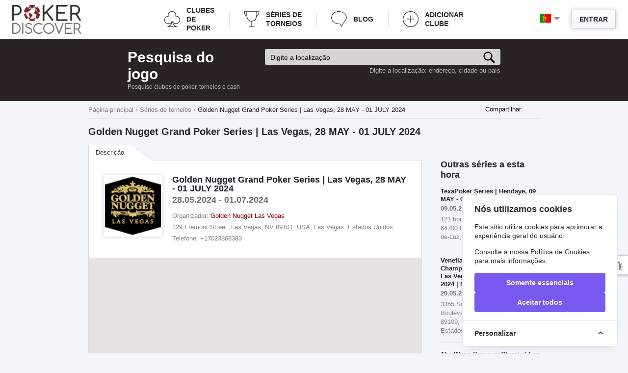

--- FILE ---
content_type: text/html; charset=utf-8
request_url: https://pt.pokerdiscover.com/series/golden-nugget-grand-poker-series-las-vegas-28-may-01-july-2024
body_size: 17441
content:
<!doctype html>
<!--[if IE 8 ]>
<html class="ie8" lang="en-US"><![endif]-->
<!--[if IE 9 ]>
<html class="ie9" lang="en-US"><![endif]-->
<!--[if (gt IE 9)|!(IE)]><!-->
<html lang="en-US"><!--<![endif]-->
<head>
    <meta charset="UTF-8">
    <meta name="google-site-verification" content="Ua_zdEH4XiXfBLFNX3DAedrYTdYwENrmk2_EErU7-p4"/>
    <meta name='yandex-verification' content='68f8183f4a3eb435'/>
    <title>Golden Nugget Grand Poker Series | Las Vegas, 28 MAY - 01 JULY 2024
</title>
    <meta name="Description" content="Série de torneios de poker Golden Nugget Grand Poker Series | Las Vegas, 28 MAY - 01 JULY 2024 129 Fremont Street, Las Vegas, NV 89101, USA 
">
    <meta property="og:title" content="Golden Nugget Grand Poker Series | Las Vegas, 28 MAY - 01 JULY 2024
">
    <meta property="og:description" content="Série de torneios de poker Golden Nugget Grand Poker Series | Las Vegas, 28 MAY - 01 JULY 2024 129 Fremont Street, Las Vegas, NV 89101, USA 
">
    <meta property="og:image" content="https://pt.pokerdiscover.com/images/image_share.png">
    <meta property="og:image:type" content="image/png">
    <meta property="og:image:width" content="1280">
    <meta property="og:image:height" content="852">
    <meta property="og:type" content="website">
    <meta property="og:url" content="https://pt.pokerdiscover.com/series/golden-nugget-grand-poker-series-las-vegas-28-may-01-july-2024">
            
        <link rel="alternate" hreflang="en" href="https://en.pokerdiscover.com/series/golden-nugget-grand-poker-series-las-vegas-28-may-01-july-2024" />
                    
        <link rel="alternate" hreflang="ru" href="https://ru.pokerdiscover.com/series/golden-nugget-grand-poker-series-las-vegas-28-may-01-july-2024" />
                    
        <link rel="alternate" hreflang="uk-ua" href="https://ua.pokerdiscover.com/series/golden-nugget-grand-poker-series-las-vegas-28-may-01-july-2024" />
                    
        <link rel="alternate" hreflang="it" href="https://it.pokerdiscover.com/series/golden-nugget-grand-poker-series-las-vegas-28-may-01-july-2024" />
                                
        <link rel="alternate" hreflang="fr" href="https://fr.pokerdiscover.com/series/golden-nugget-grand-poker-series-las-vegas-28-may-01-july-2024" />
            
    <link rel="shortcut icon" href="/images/favicon.ico" type="image/x-icon"/>
    <link rel="apple-touch-icon" href="/images/fav-iphone.png"/>

    <link rel="stylesheet" type="text/css" href="/css/style.css" media="all">
    <link rel="stylesheet" href="/js/plugins/range/jquery.nouislider.css">

    <link rel="stylesheet" type="text/css" href="/css/custom.css" media="all">
    <link rel="stylesheet" type="text/css" href="/css/print.css" media="print">

<script type="text/javascript">
    var translate = {
        poker_clubs_in: "Clubes de poker",
        field_required: "O campo obrigat\u00f3rio.",
        min_length_2: "O comprimento m\u00ednimo deste campo \u00e9 de 2 s\u00edmbolos.",
        min_length_5: "O comprimento m\u00ednimo deste campo \u00e9 de 5 s\u00edmbolos.",
        wrong_email_format: "E-mail inv\u00e1lido",
        club_updated: "Informa\u00e7\u00e3o sobre o clube atualizada com sucesso",
        delete_msg_confirm: "Eliminar esta mensagem?",
        delete_sel_msg_confirm: "Eliminar as mensagens selecionadas?",
        msg_del_success: "Mensagem eliminada com sucesso",
        msg_del_error: "Erro ao eliminar a mensagem",
        msgs_del_success: "Mensagens eliminadas com sucesso",
        msgs_del_error: "Erro ao eliminar mensagens",
        reviews_count: " coment\u00e1rio",
        min_5_symbols: "A mensagem deve conter no m\u00ednimo 5 s\u00edmbolos",
        select_position_from_list: "{{NO TRANSLATION}}"
    };
</script>

<!-- Google map -->
    <script type="text/javascript"
            src="https://maps.googleapis.com/maps/api/js?key=AIzaSyAgPNXtyZOeK6neJLjL6g0K5O_083Prews&v=3&libraries=places&language=en&types=(cities)"></script>
    <!--[if lt IE 9]>
    <script src="https://html5shim.googlecode.com/svn/trunk/html5.js"></script>
    <![endif]-->

    <script type="text/javascript" src="//s7.addthis.com/js/300/addthis_widget.js#pubid=ra-586fa2dd2f0bb75e"
            async="async"></script>

    <!-- Cookie Consent --><script src="https://pt.pokerdiscover.com/cookie-consent/script?id=93c8696da178b3dfa6b7d19198036674" defer></script></head>
<body class="mobile_map " itemscope itemtype="https://schema.org/WebPage">

<div class="popup" id="win-login">
    <div class="box" id="sign">
        <span class="close"></span>
        <span class="h2">Acesso a PokerDiscover</span>
        <form class="form_sign poker_form" id="form-login">
            <p><input type="text" name="email" placeholder="E-mail" class="form-control"></p>
            <p><input type="password" name="password" placeholder="Palavra-passe" class="form-control"></p>
            <p class="box_middle"><input type="checkbox" id="remember" name="remember">
                <label for="remember"> Mantenha-me conectado</label>
            </p>
            <span id="error-login">&nbsp;</span>
            <p class="text_center">
                <a href="javascript:void(0);" class="button secondary" id="btn-login">
                    <span>Entrar</span>
                    <span class="bg"></span>
                </a>
                <br>
                <span class="forgot_link">
                  <a rel="nofollow" href="/user/register">Cadastro</a>
                | <a rel="nofollow" href="/user/forgot-password">Esqueceu-se da sua palavra-passe?</a></span>
            </p>
            <div class="h2_wrapper">
                <span class="h2">Ou entre usando</span>
            </div>
                            <div class="socials">
                    <a href="" class="fb" rel="nofollow">Facebook</a>
                    <a href="https://accounts.google.com/o/oauth2/auth?client_id=540680337112-g9cnj2dbltaf1q2bgjb76uc1jfrlg1u7.apps.googleusercontent.com&redirect_uri=https://pt.pokerdiscover.com/user/googlelogin&response_type=code&scope=https://www.googleapis.com/auth/userinfo.email https://www.googleapis.com/auth/userinfo.profile" class="google" rel="nofollow">Google</a>
                    <a href="https://oauth.vk.com/authorize?client_id=4243530&redirect_uri=https://pt.pokerdiscover.com/user/vklogin&scope=7&display=page" class="vk" rel="nofollow">VKontakte</a>
                </div>
                    </form>
    </div>
</div>

    
<div id="wrapper">
    <div class="svgstore">
    <noindex>
        <svg xmlns="http://www.w3.org/2000/svg">
            <symbol id="icon-add-club" viewBox="0 0 141.7 141.7">
                <path d="m101.2 72.4h-60.2c-1.5 0-2.5-1-2.5-2.5s1-2.5 2.5-2.5h59.7c1.5 0 2.5 1 2.5 2.5 0.1 1.5-1 2.5-2 2.5zm-30.3 30.4c-1.5 0-2.5-1-2.5-2.5v-59.8c0-1.5 1-2.5 2.5-2.5s2.5 1 2.5 2.5v59.7c0 1.5-1 2.6-2.5 2.6zm0 38.9c-39.5 0-70.9-32.4-70.9-70.8 0-39.5 32.4-70.9 70.9-70.9s70.9 32.4 70.9 70.9-31.5 70.8-70.9 70.8zm0-137.7c-37 0-66.3 29.9-66.3 66.4s29.9 66.3 66.3 66.3 66.3-29.4 66.3-66.3-29.4-66.4-66.3-66.4z"/>
            </symbol>
            <symbol id="icon-poker-clubs" viewBox="0 0 141.7 141.7">
                <path d="m141.7 76.7c0-19.4-16-35.4-35.9-35.9 0-1.5 0.5-3.4 0.5-4.9 0-19.9-16.5-35.9-36.9-35.9s-36.9 16-36.9 35.9c0 2.4 0 4.9 0.5 6.8-18.4 1.9-33 18-33 35.9 0 19.9 16.5 35.9 36.9 35.9 11.2 0 21.8-4.9 28.6-13.1-2.9 13.1-11.6 29.6-35.9 35.9l-1 0.5 0.5 3.4h84l0.5-3.9h-1c-1-0.5-26.7-6.8-34.9-35.9 6.8 7.3 17 11.6 27.2 11.6 20.3-0.4 36.8-16.4 36.8-36.3zm-70.3 15.5c3.4 26.7 19.9 39.3 30.1 45.1h-59.3c23.8-11.6 28.2-33.4 29.2-45.1v-1.5l-3.9-1-0.5 1c-5.3 11.6-17 19.4-30.1 19.4-18 0-32.5-14.1-32.5-31.5 0-17 13.6-31.1 31.1-31.5h2.9l-0.5-2.9c-1-2.4-1.5-5.3-1.5-8.3 0-17.5 14.6-31.5 32.5-31.5s32.5 14.1 32.5 31.5c0 2.4-0.5 4.4-1 6.8l-0.5 2.9h2.9 1.5c18 0 32.5 14.1 32.5 31.5s-14.6 31.5-32.5 31.5c-12.6 0-23.8-6.8-29.1-17.5l-0.5-1-3.4 1 0.1 1.1z"/>
            </symbol>
            <symbol id="icon-cup" viewBox="0 0 141.7 141.7">
                <path stroke-miterlimit="10" stroke-width="5" d="m71.2 139.9v-50s-55.4 4-43.6-88.1m86.6 41.6s20.3 4.5 22.8-42.1h-131.7c-2.4 36.6 21.3 42.1 21.3 42.1m88.6-41.6c-1.5 15.8 11.4 84.6-44.1 88.1m-24.7 50h48.6" fill="none"/>
            </symbol>
            <symbol id="icon-blog" viewBox="0 0 141.7 141.7">
                <path fill="none" stroke-width="5" stroke-miterlimit="10" d="M118.4,93.8 c0,0,43.1-35,2.4-71.4C81-14,26.4,6.1,12,28.6S0.5,83.7,25.4,100c26.8,17.7,51.3,12.9,52.7,12.9c1.9,0,14.4,24,14.4,24L118.4,93.8z"/>
            </symbol>
            <symbol id="icon-arrow-top" viewBox="-3 23.5 100.5 49.8">
                <g>
                    <polygon points="-1.4,68.8 47.3,24.9 96.1,68.8 93.4,71.8 47.3,30.3 1.3,71.8"/>
                    <path d="M47.3,26.3l47.3,42.6l-1.3,1.5L47.3,29l-46,41.4L0,68.9L47.3,26.3 M47.3,23.6L46,24.8L-1.3,67.4l-1.5,1.3 l1.3,1.5l1.3,1.5l1.3,1.5l1.5-1.3l44.7-40.2L92,71.9l1.5,1.3l1.3-1.5l1.3-1.5l1.3-1.5L96,67.4L48.7,24.8L47.3,23.6L47.3,23.6z"/>
                </g>
            </symbol>
            <symbol id="icon-home" viewBox="0 0 32 32">
                <path d="M32 19l-6-6v-9h-4v5l-6-6-16 16v1h4v10h10v-6h4v6h10v-10h4z"></path>
            </symbol>
            <symbol id="icon-manager-club" viewBox="0 0 466.211 466.211">
                <path d="M460.814,223.143l-58.211-58.237c-0.023,0-0.023-0.018-0.036-0.018L252.208,14.521c0,0-0.013-0.006-0.013-0.018
                  l-6.07-6.074c-7.185-7.185-18.843-7.185-26.013,0l-6.074,6.074c0,0.012-0.024,0.012-0.024,0.012L63.648,164.894
                  c0,0-0.012,0.018-0.024,0.018L5.386,223.149c-7.182,7.188-7.182,18.828,0,26.016c3.591,3.591,8.302,5.386,13.006,5.386
                  s9.424-1.795,13.015-5.386l26.842-26.842v196.375c0,24.523,19.948,44.472,44.468,44.472h260.776
                  c24.506,0,44.466-19.948,44.466-44.472V222.317l26.829,26.842c3.592,3.591,8.299,5.386,13.007,5.386
                  c4.702,0,9.439-1.795,13.001-5.386C468.013,241.971,468.013,230.331,460.814,223.143z"/>
            </symbol>
            <symbol id="icon-settings" viewBox="0 0 32 32">
                <path d="M32 17.969v-4l-4.781-1.992c-0.133-0.375-0.273-0.738-0.445-1.094l1.93-4.805-2.829-2.828-4.762 1.961c-0.363-0.176-0.734-0.324-1.117-0.461l-2.027-4.75h-4l-1.977 4.734c-0.398 0.141-0.781 0.289-1.16 0.469l-4.754-1.91-2.828 2.828 1.938 4.711c-0.188 0.387-0.34 0.781-0.485 1.188l-4.703 2.011v4l4.707 1.961c0.145 0.406 0.301 0.801 0.488 1.188l-1.902 4.742 2.828 2.828 4.723-1.945c0.379 0.18 0.766 0.324 1.164 0.461l2.023 4.734h4l1.98-4.758c0.379-0.141 0.754-0.289 1.113-0.461l4.797 1.922 2.828-2.828-1.969-4.773c0.168-0.359 0.305-0.723 0.438-1.094l4.782-2.039zM15.969 22c-3.312 0-6-2.688-6-6s2.688-6 6-6 6 2.688 6 6-2.688 6-6 6z"></path>
            </symbol>
            <symbol id="icon-arrow" viewBox="0 0 32 32">
                <path d="M22.137 19.625l9.863-7.625h-12l-4-12-4 12h-12l9.875 7.594-3.875 12.406 10.016-7.68 9.992 7.68z"></path>
            </symbol>
            <symbol id="icon-user" viewBox="0 0 48 48">
                <path d="M41.689 34.59c-2.899-3.79-6.64-5.75-12.959-6.38-1.141-0.229-2-1.24-2-2.44 0-0.879 2.819-3.51 2.799-3.529 2.91-3.011 4.471-7.901 4.471-11.661 0-5.84-4.7-10.58-10.5-10.58s-10.5 4.74-10.5 10.58c0 3.78 1.52 8.7 4.46 11.71 0 0 2.81 2.601 2.81 3.479 0 1.271-0.96 2.33-2.2 2.48-6.19 0.65-9.89 2.6-12.76 6.34-0.83 1.081-1.28 3.251-1.31 4.411 0.010 0.3 0 5 0 5 0 2.21 1.79 4 4 4h31c2.21 0 4-1.79 4-4 0 0-0.010-4.7 0-5-0.029-1.16-0.48-3.33-1.311-4.41z"></path>
            </symbol>
            <symbol id="icon-message" viewBox="0 0 14 14">
                <g>
                    <path d="M7,9L5.268,7.484l-4.952,4.245C0.496,11.896,0.739,12,1.007,12h11.986 c0.267,0,0.509-0.104,0.688-0.271L8.732,7.484L7,9z"/>
                    <path d="M13.684,2.271C13.504,2.103,13.262,2,12.993,2H1.007C0.74,2,0.498,2.104,0.318,2.273L7,8 L13.684,2.271z"/>
                    <polygon points="0,2.878 0,11.186 4.833,7.079"/>
                    <polygon points="9.167,7.079 14,11.186 14,2.875"/>
                </g>
            </symbol>
            <symbol id="icon-balance" viewBox="0 0 96 96">
                <path d="M92.796,58.951l-6.433-37.622l0.597-0.076v-3.251H53.994v-2.146h-5.247h-1.494h-5.247v2.146H9.04v3.251l0.597,0.076               L3.204,58.951H0.315c0,3.587,5.544,6.498,12.38,6.498c6.838, 0,12.38-2.911,12.38-6.498h-2.888l-6.297-36.823l24.766,3.162v46.322                     h-8.051v3.895h-3.184v4.638h17.831h1.494h17.831v-4.638h-3.184v-3.895h-8.051V25.289l24.766-3.162l-6.297,36.823h-2.887                     c0,3.587,5.542,6.498,12.379,6.498c6.836,0,12.38-2.911,12.38-6.498H92.796z M19.61,58.951H5.778l6.38-37.299l1.099,0.14 L19.61,58.951z M76.39,58.951l6.354-37.16l1.1-0.14l6.379,37.299H76.39z"></path>
            </symbol>
            <symbol id="icon-rating" viewBox="0 0 32 32">
                  <path d="M28.166,8.317c-2.1,0-3.803,1.702-3.803,3.801c0,0.252,0.025,0.499,0.074,0.738l-4.806,4.328 c-0.407-0.15-0.849-0.232-1.312-0.232c-0.176,0-0.35,0.013-0.52,0.033l-2.726-3.641c0.131-0.385,0.201-0.798,0.201-1.227                c0-2.1-1.702-3.801-3.8-3.801s-3.8,1.702-3.8,3.801c0,0.485,0.089,0.948,0.256,1.375l-3.128,3.572 c-0.299-0.075-0.609-0.114-0.93-0.114c-2.098,0-3.801,1.702-3.801,3.802s1.703,3.801,3.801,3.801c2.1,0,3.802-1.701,3.802-3.801       c0-0.32-0.04-0.63-0.114-0.926l3.446-3.936c0.153,0.019,0.31,0.029,0.468,0.029c0.213,0,0.421-0.018,0.623-0.051l2.66,3.552 c-0.156,0.414-0.24,0.863-0.24,1.332c0,2.1,1.702,3.801,3.799,3.801c2.101,0,3.801-1.701,3.801-3.801 c0-0.184-0.012-0.363-0.037-0.54l4.955-4.462c0.355,0.11,0.732,0.169,1.125,0.169c2.098,0,3.801-1.702,3.801-3.801 C31.965,10.019,30.264,8.317,28.166,8.317z"></path>
            </symbol>
            <symbol id="icon-cup-full" viewBox="0 0 32 32">
                <path d="M24.7,0l0,0.7c0,0.4-0.1,0.7-0.3,1c-0.3,0.3-0.8,0.5-1.3,0.6c0-0.4,0-0.7,0-1.1c-0.6,0-3.9,0-7.2,0c0,0,0,0,0,0 c-3.3,0-6.5,0-7.2,0c0,0.4,0,0.8,0,1.1C8.5,2.2,7.9,2,7.6,1.7c-0.2-0.2-0.3-0.6-0.3-1l0-0.7H3.6l0,0.7c0.2,12.1,5.3,15,7.7,15.8 L10.9,17l1.1,0.8l0.4-0.6c0.8,1.4,1.4,2.4,1.7,3.1h-0.5v1.1h0.6c-0.3,1.7-3.7,3.7-3.7,3.7v1H9.7V32H16h0h6.3v-5.9h-0.8v-1 c0,0-3.4-2-3.7-3.7h0.6v-1.1h-0.5c0.3-0.7,1-1.6,1.7-3.1l0.4,0.6l1.1-0.8l-0.4-0.5c2.3-0.7,7.5-3.6,7.7-15.8l0-0.7H24.7z M5,1.4h1 c0.1,0.5,0.3,0.9,0.7,1.3c0.7,0.7,1.7,0.9,2.3,1C9.3,9,10.3,12.5,11.3,15C9.3,14.3,5.3,11.6,5,1.4z M20.7,15c1-2.5,2-6,2.4-11.4 c0.6-0.1,1.6-0.3,2.3-1c0.3-0.4,0.6-0.8,0.7-1.3h1C26.7,11.6,22.7,14.3,20.7,15z"/>
            </symbol>
            <symbol id="icon-search-club" viewBox="0 30.6 547.6 486.3">
                <path fill="#2B2323" d="M540.8,254.8L294.5,38.2c-11.5-10.1-30.1-10.1-41.4,0L6.9,254.8c-11.5,10.1-8.4,18.3,6.9,18.3h76v221.8 c0,12.1,9.9,22.1,22.1,22.1h92.9V371.1c0-12.1,9.9-22.1,22.1-22.1h93.9c12.2,0,22.1,9.8,22.1,22.1V517h92.9 c12.2,0,22.1-9.9,22.1-22.1V273h76C549,273,552.1,264.9,540.8,254.8z"/>
            </symbol>
            <symbol id="icon-search-geo" viewBox="0 123.3 595.3 595.3">
                <path fill="#2B2323" d="M297.6,123.3C133.5,123.3,0,256.8,0,420.9c0,164.1,133.5,297.6,297.6,297.6c164.1,0,297.6-133.5,297.6-297.6 C595.3,256.8,461.7,123.3,297.6,123.3z M395.6,445.9c-19.5-3.1-59.5-3.1-72.9,16.4c-16.4,24.6,16.4,36.9,23.6,56.5 c7.2,21.5-10.3,13.3-16.4,31.8c-8.2,25.7,33.9,56.4,49.3,71.9c1.8,1.8,3.6,3.9,5.6,6.2c-26.8,11.3-56.2,17.5-87.1,17.5 c-72.1,0-136.4-34-177.6-86.8c8.4,6.5,17.4,9.8,25.9,6.7c15.7-6,25.3-48.2,41-61.5c27.7-22.9,33.7-26.5,38.6-61.5 c3.6-32.5,22.9-26.5,36.2-49.4c31.3-59.1-100.1-26.5-117-37.4c-17.2-12.6-19.1-43.8-41.2-49.9c39.3-66.3,111.5-110.9,194-110.9 c15.4,0,30.4,1.6,44.9,4.5c-10.7,9.5-21.1,19.4-32.3,28.5c-21.7,18.1-51.8,32.5-57.9,63.9c-3.6,27.7,19.3,78.4,49.4,85.6 c28.9,6,33.8-27.7,57.9-35c31.4-9.6,57.9,31.4,84.4,41c37.3,15.7,21.7-12.1,20.5-36.2c-1-21.7,17.5-24.2,35.8-25.2 c14.4,29.7,22.5,63,22.5,98.1c0,19.7-2.5,38.8-7.3,57C474.1,479.9,435.6,452.2,395.6,445.9z"/>
            </symbol>
            <symbol id="icon-search-series" viewBox="0 0 30.9 30.9">
                <path fill="#2B2323" d="M24.8,4.5c0-0.9,0-1.5,0-1.5l-9.3,0l0,0h0h0l0,0l-9.3,0c0,0,0,0.6,0,1.5H0v1c0,0.2,0,5.7,3.4,8.7 C4.8,15.4,6.6,16,8.6,16c0.3,0,0.6,0,1,0c1.2,1.6,2.5,2.7,4,3.3v4.4H9.2v2.8H7.7V28h7.7h0.1h7.7v-1.6h-1.5v-2.8h-4.5v-4.4 c1.5-0.6,2.9-1.7,4-3.3c0.3,0,0.6,0,1,0c2.1,0,3.8-0.6,5.2-1.9c3.4-3,3.4-8.4,3.4-8.7v-1H24.8z M4.8,12.6C2.8,10.9,2.3,8,2.1,6.5 h4.2c0.2,1.9,0.6,4.3,1.5,6.4C8,13.2,8.2,13.6,8.3,14C6.9,13.9,5.7,13.5,4.8,12.6z M26.2,12.6c-1,0.8-2.2,1.3-3.6,1.3 c0.2-0.4,0.4-0.7,0.5-1.1c1-2.1,1.4-4.5,1.5-6.4h4.2C28.7,8,28.1,10.9,26.2,12.6z"/>
            </symbol>
            <symbol id="icon-present" viewBox="0 0 30.9 30.9">
                <path fill="#8D0000" d="M9,15.9v2.8h9.6v-4.1h-8.3C9.6,14.5,9,15.1,9,15.9z M28.2,11.1c0-1.1-0.9-2.1-2.7-2.1
c-1.8,0-3.2,0.8-4.1,1.7c-0.4-0.2-0.9-0.4-1.4-0.4c-0.5,0-1,0.1-1.4,0.4C17.7,9.8,16.3,9,14.5,9c-1.9,0-2.8,0.9-2.8,2.1
s0.9,2.1,2.8,2.1H20l0,0h0l0,0h5.5C27.4,13.1,28.2,12.2,28.2,11.1z M17.5,11.8h-3c-0.6,0-1.4-0.1-1.4-0.7c0-0.6,0.7-0.7,1.4-0.7
c1.4,0,2.4,0.6,3.1,1.3L17.5,11.8z M22.3,11.7c0.7-0.7,1.8-1.3,3.2-1.3c0.6,0,1.4,0.1,1.4,0.7c0,0.6-0.7,0.7-1.4,0.7L22.3,11.7
L22.3,11.7z M10.4,29.6c0,0.8,0.6,1.4,1.4,1.4h6.9V20h-8.2V29.6z M29.6,14.5h-8.2v4.1H31v-2.8C31,15.1,30.4,14.5,29.6,14.5z
M21.4,31h6.8c0.8,0,1.4-0.6,1.4-1.4V20h-8.2V31z"/>
            </symbol>
            <symbol id="icon-info" viewBox="0 0 30.9 30.9">
                <path fill="#8D8D8D" d="M23.4,28.7c0,0-0.8,0.3-1.5,0.3c-0.4,0-0.5-0.1-0.6-0.1c-0.2-0.2-0.7-0.5,0.1-2l1.4-2.9
c0.9-1.7,1-3.3,0.4-4.6c-0.5-1.1-1.5-1.8-2.8-2c-0.5-0.1-0.9-0.1-1.4-0.1c-2.7,0-4.4,1.6-4.5,1.6c-0.3,0.2-0.3,0.6-0.1,0.9
c0.2,0.3,0.5,0.4,0.9,0.3c0,0,0.8-0.3,1.5-0.3c0.4,0,0.5,0.1,0.6,0.1c0.2,0.2,0.7,0.5-0.1,2l-1.4,2.9c-0.9,1.7-1,3.3-0.4,4.6
c0.5,1.1,1.5,1.8,2.8,2c0.5,0.1,0.9,0.1,1.4,0.1c2.7,0,4.5-1.6,4.5-1.6c0.3-0.2,0.3-0.6,0.1-0.9C24,28.7,23.7,28.6,23.4,28.7z
M22.2,8.5c2,0,3.6,1.6,3.6,3.6s-1.6,3.6-3.6,3.6s-3.6-1.6-3.6-3.6S20.2,8.5,22.2,8.5z"/>
            </symbol>
            <symbol id="icon-bug" viewBox="0 0 30.9 30.9">
                <path fill="#8D8D8D" d="M16.5,14.7c-0.5-0.6-0.7-1.3-0.7-2c0-2,1.9-3.7,4.2-3.7c2.3,0,4.2,1.6,4.2,3.7c0,0.8-0.3,1.4-0.7,2H16.5z
M29.2,21.2h-2.5c-0.1-1.3-0.5-2.5-1-3.5l2.3-2.5c0.4-0.4,0.4-1.1-0.1-1.5c-0.4-0.4-1.1-0.4-1.5,0.1l-2,2.2
c-0.1-0.2-0.3-0.3-0.5-0.5h-3v15c1.3-0.2,2.5-0.9,3.4-1.9l2,2.1c0.2,0.2,0.5,0.3,0.8,0.3c0.3,0,0.5-0.1,0.7-0.3
c0.4-0.4,0.5-1.1,0.1-1.5l-2.3-2.5c0.5-1,0.9-2.2,1-3.5h2.5c0.6,0,1-0.5,1-1C30.3,21.6,29.8,21.2,29.2,21.2z M15.6,15.9l-2-2.2
c-0.4-0.4-1-0.5-1.5-0.1c-0.4,0.4-0.5,1.1-0.1,1.5l2.3,2.5c-0.5,1-0.9,2.2-1.1,3.5h-2.5c-0.6,0-1,0.5-1,1c0,0.6,0.5,1,1,1h2.5
c0.1,1.3,0.5,2.5,1,3.5l-2.3,2.5c-0.4,0.4-0.4,1.1,0.1,1.5c0.2,0.2,0.5,0.3,0.7,0.3c0.3,0,0.6-0.1,0.8-0.3l2-2.1
c0.9,1,2.1,1.7,3.4,1.9v-15h-3C15.9,15.6,15.8,15.8,15.6,15.9z"/>
            </symbol>
            <symbol viewBox="0 0 15 15" id="icon-update-user">
                <path d="M14.4,8c0,1.7-0.7,3.3-2,4.5c-2.7,2.5-7.1,2.5-9.7,0s-2.7-6.7,0-9.2C5.1,1,9.2,0.8,11.9,3L9.5,3.6l0.1,0.5 l3.5-0.8l0,0l0,0L12.5,0l-0.6,0.1l0.5,2.4C9.4,0.1,5,0.3,2.2,2.9c-2.9,2.8-2.9,7.2,0,10c2.9,2.7,7.7,2.7,10.6,0 C14.2,11.7,15,9.9,15,8H14.4z"/>
                <path d="M10,9H9.5C9,9,8.6,8.6,8.6,8.1V7.8C8.8,7.5,8.9,7.2,9,6.9c0-0.1,0.1-0.1,0.1-0.1c0.2-0.2,0.2-0.5,0.1-0.7
                c0,0-0.1-0.1-0.1-0.1c0-0.3,0-0.6,0-0.8c0-0.3-0.1-0.7-0.3-0.9C8.6,4,8.4,3.9,8.1,3.9c-0.3-0.1-0.7-0.1-1,0C6.8,3.9,6.5,4.1,6.3,4.4
                C6.2,4.6,6.1,4.9,6.1,5.1s0,0.6,0,0.9c0,0.1,0,0.1-0.1,0.2C5.9,6.4,5.9,6.7,6.2,6.8c0.1,0,0.1,0.1,0.1,0.2c0.1,0.3,0.2,0.6,0.4,0.8
                v0.3C6.7,8.6,6.3,9,5.7,9H5.2c0,0-0.9,0.2-1.4,1.4v0.5c0,0.3,0.2,0.5,0.5,0.5H11c0.3,0,0.5-0.2,0.5-0.5v-0.5C10.9,9.3,10,9,10,9z"/>
            </symbol>
            <symbol viewBox="0 0 15 15" id="icon-update-up">
                <path d="M14.4,8c0,1.7-0.7,3.3-2,4.5c-2.7,2.5-7.1,2.5-9.7,0s-2.7-6.7,0-9.2C5.1,1,9.2,0.8,11.9,3L9.5,3.6l0.1,0.5 l3.5-0.8l0,0l0,0L12.5,0l-0.6,0.1l0.5,2.4C9.4,0.1,5,0.3,2.2,2.9c-2.9,2.8-2.9,7.2,0,10c2.9,2.7,7.7,2.7,10.6,0 C14.2,11.7,15,9.9,15,8H14.4z"/>
                <path d="M11.5,7.2L7.8,3.9c-0.2-0.2-0.5-0.2-0.6,0L3.5,7.2C3.3,7.4,3.3,7.5,3.6,7.5h1.5v3.7c0.6,0,4.3,0,4.8,0V7.5 h1.5C11.7,7.5,11.7,7.4,11.5,7.2z"/>
            </symbol>
            <symbol viewBox="0 0 26 19.002" id="icon-comments">
                <path d="M24.259,3.94c-1.161-1.216-2.738-2.177-4.73-2.882C17.537,0.353,15.36,0,13,0c-1.76,0-3.444,0.209-5.049,0.625 C6.345,1.042,4.962,1.604,3.801,2.313C2.641,3.022,1.717,3.866,1.03,4.843C0.343,5.82,0,6.844,0,7.916 c0,1.237,0.438,2.396,1.313,3.476c0.875,1.08,2.072,1.987,3.591,2.721c-0.107,0.33-0.232,0.644-0.377,0.94 c-0.145,0.297-0.276,0.54-0.392,0.73c-0.116,0.19-0.273,0.399-0.472,0.631c-0.198,0.231-0.348,0.394-0.45,0.489 c-0.101,0.095-0.268,0.251-0.501,0.469c-0.232,0.219-0.382,0.361-0.45,0.427c-0.01,0.004-0.048,0.041-0.116,0.111 c-0.068,0.07-0.102,0.105-0.102,0.105l-0.087,0.111c-0.048,0.062-0.07,0.101-0.065,0.118c0.005,0.016-0.005,0.058-0.029,0.123 c-0.024,0.066-0.022,0.116,0.007,0.149v0.012c0.039,0.149,0.123,0.268,0.254,0.358c0.131,0.091,0.278,0.128,0.443,0.111 c0.629-0.066,1.18-0.156,1.654-0.271c2.534-0.553,4.759-1.551,6.674-2.993c0.725,0.066,1.427,0.099,2.104,0.099 c2.36,0,4.536-0.353,6.529-1.058c1.993-0.705,3.569-1.666,4.73-2.881C25.42,10.677,26,9.351,26,7.916 C26,6.481,25.42,5.156,24.259,3.94z"/>
            </symbol>

            <symbol viewBox="0 0 47.986 40.066" id="icon-send">
                <path d="M29.325,29.382v10.684l18.661-18.697L29.325,2.672v10.951C15.995,13.623,6.665,9.349,0,0 C2.666,13.356,10.663,26.711,29.325,29.382z"></path>
            </symbol>
        </svg>
    </noindex>
</div>
    <div class="page-header">
        <div class="page-header__top">
    <a href="https://pt.pokerdiscover.com" class="page-header__logo">
        <img src="/images/logo-pokerdiskover.png" alt="PokerDiscover">
    </a>
    <div class="page-header__right">
        <div class="page-header__lang">
    <div class="page-header__lang-current">
        <span class="flag-icon flag-icon-pt"></span>
    </div>
    <ul class="page-header__lang-list">
                <li>

            <a href="https://en.pokerdiscover.com/series/golden-nugget-grand-poker-series-las-vegas-28-may-01-july-2024">
                <span class="flag-icon flag-icon-gb"></span>
                English
            </a>
        </li>
                <li>

            <a href="https://ru.pokerdiscover.com/series/golden-nugget-grand-poker-series-las-vegas-28-may-01-july-2024">
                <span class="flag-icon flag-icon-ru"></span>
                Русский
            </a>
        </li>
                <li>

            <a href="https://ua.pokerdiscover.com/series/golden-nugget-grand-poker-series-las-vegas-28-may-01-july-2024">
                <span class="flag-icon flag-icon-ua"></span>
                Українська
            </a>
        </li>
                <li>

            <a href="https://it.pokerdiscover.com/series/golden-nugget-grand-poker-series-las-vegas-28-may-01-july-2024">
                <span class="flag-icon flag-icon-it"></span>
                Italiano
            </a>
        </li>
                <li>

            <a href="https://fr.pokerdiscover.com/series/golden-nugget-grand-poker-series-las-vegas-28-may-01-july-2024">
                <span class="flag-icon flag-icon-fr"></span>
                French
            </a>
        </li>
            </ul>
</div>
        <ul class="page-header__login-panel">
    <li id="btn-login-show" class="page-header__login"><a href="/user/login">Entrar</a></li>
    <li class="page-header__reg"><a href="/user/register">Cadastro</a></li>
</ul>
    </div>
    <div class="page-header__wrapper-nav">
    <ul class="page-header__nav">
        <li class="page-header__nav-item">
            <a href="/clubs" class="page-header__nav-link">
                <svg class="page-header__nav-icon">
                    <use xlink:href="#icon-poker-clubs"></use>
                </svg>
                Clubes de poker            </a>
        </li>
        <li class="page-header__nav-item">
            <a href="/series" class="page-header__nav-link">
                <svg class="page-header__nav-icon">
                    <use xlink:href="#icon-cup"></use>
                </svg>
                Séries de torneios            </a>
        </li>
        <li class="page-header__nav-item">
            <a href="/blog" class="page-header__nav-link">
                <svg class="page-header__nav-icon">
                    <use xlink:href="#icon-blog"></use>
                </svg>
                Blog            </a>
        </li>
        <li class="page-header__nav-item">
            <a href="/add-club" class="page-header__nav-link">
                <svg class="page-header__nav-icon">
                    <use xlink:href="#icon-add-club"></use>
                </svg>
                Adicionar clube            </a>
        </li>
    </ul>
</div>
</div>
                <div class="page-header__bottom">
            <div class="container relative">
    <div class="search_poker">
        <div class="info">
            <strong>Pesquisa do jogo</strong>
            <p>Pesquise clubes de poker, torneios e cash</p>
        </div>
        <form method="GET" action="https://pt.pokerdiscover.com/search" accept-charset="UTF-8" class="search-poker">
        <div class="search_block">
            <div class="search">
                                <input class="query" placeholder="Digite a localização" name="query" type="text">
                <input class="cityCode" name="code" type="hidden">
                <input class="btn" type="submit" value="Search">
                <svg version="1.1" xmlns="http://www.w3.org/2000/svg" xmlns:xlink="http://www.w3.org/1999/xlink" x="0px" y="0px"
                     viewBox="0 0 50 50" enable-background="new 0 0 50 50" xml:space="preserve">
                    <path d="M30.075,13.341c-4.613-4.614-12.121-4.614-16.734,0c-4.612,4.614-4.612,12.121,0,16.735
                    c4.108,4.107,10.506,4.547,15.116,1.34c0.097,0.459,0.32,0.897,0.676,1.254l6.718,6.717c0.978,0.977,2.56,0.977,3.535,0
                    c0.978-0.977,0.978-2.559,0-3.535l-6.718-6.719c-0.355-0.355-0.794-0.578-1.253-0.674C34.624,23.847,34.184,17.451,30.075,13.341z
                     M27.954,27.955c-3.444,3.444-9.048,3.444-12.492,0c-3.442-3.444-3.442-9.048,0-12.492c3.444-3.444,9.048-3.444,12.492,0
                    S31.398,24.511,27.954,27.955z"/>
                </svg>
            </div>
            <p>Digite a localização: endereço, cidade ou país</p>
        </div>
        </form>
    </div>
    </div>
        </div>
            </div>

    <section id="main">
        <div class="container">
        <div class="share_buttons">
        <div class="share_text">Compartilhar:</div>
            <div class="addthis_inline_share_toolbox"></div>
        </div>

    <ul class="breadcrumbs">
        <li><a href="/">Página principal</a></li>
        <li><a href="/series">Séries de torneios</a></li>
        <li>Golden Nugget Grand Poker Series | Las Vegas, 28 MAY - 01 JULY 2024</li>
    </ul>

    <div class="contnent">
        <h1>Golden Nugget Grand Poker Series | Las Vegas, 28 MAY - 01 JULY 2024</h1>

        <div class="columns">
            <div class="left_column">
                <div class="info">
                    <div class="nav nav-tabs" id="tabs">
                        <ul class="tabs">
                            <li class="zindex5 active">
                                <a href="#tab-description" data-toggle="tab">
                                    <span class="name">Descrição</span>
                                    <span class="element"></span>
                                </a>
                            </li>
                                                                                </ul>
                    </div>
                    <div class="tab-content">
                        <div class="tab-pane fade active in" id="tab-description">
                            <div class="tournament-description">
                                <div class="tournament-description__info">
                                    <div class="tournament-description__logo">
                                                                                <span class="logo-container">
                                            <img src = "/media/poker/clubs/661/logo/110x/1.png" alt="Golden Nugget Grand Poker Series | Las Vegas, 28 MAY - 01 JULY 2024" />
                                        </span>
                                                                            </div>
                                    <div class="tournament-description__content">
                                        <strong class="headline">Golden Nugget Grand Poker Series | Las Vegas, 28 MAY - 01 JULY 2024</strong>
                                        <time class="event-time">28.05.2024 - 01.07.2024</time>
                                                                                    <div class="event-organizers">Organizador: <a href="/clubs/united-states/las-vegas/golden-nugget-las-vegas">Golden Nugget Las Vegas</a></div>
                                                                                <div class="event-info">
                                            <p>129 Fremont Street, Las Vegas, NV 89101, USA, Las Vegas, Estados Unidos</p>
                                                                                        <p>Telefone: +17023868383</p>
                                                                                                                                </div>
                                    </div>
                                </div>
                                <div class="tournament-description__map">
                                     <div class="map">
                                        <div id="map_canvas"></div>
                                    </div>
                                </div>
                            </div>
                        </div>
                        <div class="tab-pane map_tab fade" id="tab-tournaments">
                            <h2 class="medium">Torneios da série</h2>
                            <div class="tournaments__series">
                                <div class="custom-table">
                                    <div class="custom-table__header">
                                        <div class="col col-1">Start</div>
                                        <div class="col col-2">Evento</div>
                                        <div class="col col-3">Buy in</div>
                                    </div>
                                    <div class="custom-table__body">
                                                                            </div>
                                </div>
                            </div>
                        </div>

                        <div class="tab-pane fade" id="tab-cash">
                            <div class="tournament-description">
                                <div class="tournament-description__info">
                                    <div class="tournament-description__content">
                                        <strong class="headline">Golden Nugget Grand Poker Series | Las Vegas, 28 MAY - 01 JULY 2024</strong>
                                        <div class="event-info">
                                            <p></p>
                                        </div>
                                    </div>
                                </div>
                            </div>
                        </div>


                    </div>

                </div>
            </div>
            <div class="right_column indent">
                                <h4 class="title">Outras séries a esta hora</h4>
                <div class="block-events">
                    <ul class="event-list">
                                                <li>
                            <a href="/series/texapoker-series-hendaye-09-may-02-june-2024" class="event-list__link">
                                <strong class="headline">TexaPoker Series | Hendaye, 09 MAY - 02 JUNE 2024</strong>
                                <div class="event-list__head">
                                    <time class="event-date">09.05.2024-02.06.2024</time>
                                </div>
                                <div class="event-info__wrapper">
                                    <div class="event-content">
                                        <p>121 boulevard de la mer, 64700 HENDAYE, Saint-Jean-de-Luz, França</p>
                                    </div>
                                    <span class="flag-icon flag-icon-fr"></span>
                                </div>
                            </a>
                        </li>
                                                <li>
                            <a href="/series/venetian-deepstack-championship-poker-series-las-vegas-20-may-31-july-2024-me-1-500-000-gtd" class="event-list__link">
                                <strong class="headline">Venetian DeepStack Championship Poker Series | Las Vegas, 20 MAY - 31 JULY 2024 | ME $1.500.000 GTD</strong>
                                <div class="event-list__head">
                                    <time class="event-date">20.05.2024-31.07.2024</time>
                                </div>
                                <div class="event-info__wrapper">
                                    <div class="event-content">
                                        <p>3355 South Las Vegas Boulevard, Las Vegas, NV 89109, USA, Las Vegas, Estados Unidos</p>
                                    </div>
                                    <span class="flag-icon flag-icon-us"></span>
                                </div>
                            </a>
                        </li>
                                                <li>
                            <a href="/series/the-wynn-summer-classic-las-vegas-22-may-18-july-2024-me-10-000-000-gtd" class="event-list__link">
                                <strong class="headline">The Wynn Summer Classic | Las Vegas, 22 MAY - 18 JULY 2024 | ME $10,000,000 GTD</strong>
                                <div class="event-list__head">
                                    <time class="event-date">22.05.2024-18.07.2024</time>
                                </div>
                                <div class="event-info__wrapper">
                                    <div class="event-content">
                                        <p>3131 South Las Vegas Boulevard, Las Vegas, NV 89109, USA, Las Vegas, Estados Unidos</p>
                                    </div>
                                    <span class="flag-icon flag-icon-us"></span>
                                </div>
                            </a>
                        </li>
                                                <li>
                            <a href="/series/manila-super-series-20-24-may-02-june-2024" class="event-list__link">
                                <strong class="headline">Manila Super Series 20 | 24 MAY - 02 JUNE 2024</strong>
                                <div class="event-list__head">
                                    <time class="event-date">24.05.2024-02.06.2024</time>
                                </div>
                                <div class="event-info__wrapper">
                                    <div class="event-content">
                                        <p>New Seaside Dr, Parañaque, 1701 Metro Manila, Philippines, Manila, Filipinas</p>
                                    </div>
                                    <span class="flag-icon flag-icon-ph"></span>
                                </div>
                            </a>
                        </li>
                                            </ul>
                    <a href="/series" class="more">Ver todos os torneios</a>
                </div>
                            </div>
        </div>
    </div><!-- content -->
</div>

<div id="infowindow-template" style="display: none;">
    <!--
    <div class="bubble_google">
        <span class="arrow"></span>
            <div class="item">
                **infowindow.image**
                <div class="description">
                    <h2><a href="/**infowindow.url**">**infowindow.title**</a></h2>

                    <p>**infowindow.address**</p>
                    <p><a href="/**infowindow.url**" data-id="**infowindow.id**" class="more">Veja mais detalhes <em>&raquo;</em></a></p>
                </div>
            </div>
    </div>
    -->
</div>
<div id="infowindow-image-template" style="display: none">
<!--<div class="img">
        <img src="**infowindow.image**" width="60" alt="">
    </div>-->
</div>
    </section>

    
    <footer id="footer">
        <div class="container">
    <div class="col4">
        <dl>
            <dt>Navegação</dt>
            <dd><a href="/clubs">Catálogo de clubes</a></dd>
            <dd><a href="https://pt.pokerdiscover.com/blog">Blog</a></dd>
        </dl>
    </div>
    <div class="col4 col_20p">
        <dl>
            <dt>Assistência</dt>
            <dd><a href="/faq">FAQ</a></dd>
            <dd><a href="/contacts">Contatos</a></dd>
            <dd><a href="/report">Informar sobre o bug</a></dd>
            <dd><a href="/privacy-policy">Privacy policy</a></dd>
        </dl>
    </div>
    <div class="col4 social_buttons col_20p">
        <dl>
            <dt>Siga-nos</dt>
            <dd>
                <a target="_blank" href="https://plus.google.com/108171021963338207609" rel="publisher" class="gplus"></a>
                <a target="_blank" rel="nofollow" href="https://vk.com/pokerdiscover" class="vk"></a>
                <a target="_blank" rel="nofollow" href="https://www.facebook.com/PokerDiscover" class="fb"></a>
                <a target="_blank" rel="nofollow" href="https://twitter.com/PokerDiscover" class="tw"></a>
                <a target="_blank" rel="nofollow" href="https://www.youtube.com/channel/UCMH7Tj3-_lQXrG2ifGh8fjw" class="youtube"></a>
            </dd>
        </dl>
    </div>
    <div class="col4 copywriting col_35p">
        <p>&copy; 2012-2026 PokerDiscover.com. Todos os direitos reservados.</p>
        <p>O PokerDiscover.com não é um organizador de jogos. O site é apenas para fins informativos. 18+</p>
        <p><a href="http://xpgraph.by/" target="_blank" rel="nofollow">Desenvolvido por XPGraph.by</a></p>
        <p><a href="https://locationiq.com/" target="_blank" rel="nofollow">Search by LocationIQ.com</a></p>
    </div>
</div>
<div class="clearfix"></div>

    </footer>
</div>

<script src="/js/plugins/jquery/jquery-1.8.3.min.js"></script>
<script src="/js/plugins/formstyle/jquery.formstyler.min.js"></script>
<script src="/js/plugins/bootstrap/bootstrap-tab.js"></script>
<script src="/js/plugins/bootstrap/bootstrap-transition.js"></script>
<script src="/js/plugins/bootstrap/bootstrap-tooltip.js"></script>
<script src="/js/plugins/range/jquery.nouislider.min.js"></script>
<script src="/js/plugins/range/jquery.nouislider.all.min.js"></script>
<script src="/js/plugins/jquery.form/jquery.form.js"></script>
<script src="/js/spin.min.js"></script>


<script src="/js/interface.js"></script>

<script src="/stb/lib/stb.js"></script>
<script src="/stb/lib/geo.js"></script>
<script src="/stb/lib/view.js"></script>
<script src="/stb/lib/template.js"></script>
<script src="/stb/custom/js/bootstrap.js"></script>
<script src="/stb/custom/js/view/user/auth-dialog.js"></script>




<script>
    var seriesLat = 36.1701404219340700,
        seriesLng = -115.1447648908767900;
</script>
<script src="/stb/custom/js/view/poker/series-single.js"></script>

<div class="notification">
    <i class="notification_close"></i>
    <div class="notification_content">
        Você tem obtido %count% de pontos    </div>
</div>


<div class="icons-block">
        <a href="/report" class="item icon-bug show_report_popup">
        <span class="text">Tem encontrado um bug?</span>
        <div class="icon-block">
            <svg class="icon"><use xlink:href="#icon-bug"></use></svg>
        </div>
    </a>
</div>

<!-- report popup -->
<div class="popup report">
    <div class="box">
        <a href="javascript: void(0);" class="close"></a>
        <div class="form_message">
            <form method="POST" action="https://pt.pokerdiscover.com/new-report" accept-charset="UTF-8" id="formReport" class="form_report" enctype="multipart/form-data"><input name="_token" type="hidden" value="hLSzBjlkC0FDkOIlM3nfgeeBAQehscHY5BXM4AuJ">
                <span class="heading">Enviar uma mensagem sobre um erro</span>
                <div class="row_form">
                    <label>Escolha o tipo</label>
                    <div class="wrapper_select">
                        <select name="type" class="f_type">
                            <option value="bug_detect">Bug do site</option>
                            <option value="translate_error">Erro de tradução</option>
                            <option value="rating_cheat">Aumento falsificado do rating</option>
                            <option value="hack_site">Hacking do site</option>
                        </select>
                    </div>
                </div>
                                <div class="row_form">
                    <label>Informação de contato</label>
                    <input type="text" name="contact_info" class="contact_info">
                </div>
                                <div class="row_form">
                    <label>Assunto</label>
                    <input type="text" name="subject" class="f_subject">
                </div>
                <div class="row_form">
                    <label>Mensagem<em>*</em></label>
                    <textarea name="description" class="f_description"></textarea>
                </div>
                <div class="row_form">
                    <label>File</label>
                    <input type="file" name="file" class="f_file">
                </div>
                <div class="row_form address">
                    <input type="text" name="address">
                </div>
                <div class="row_form report_error_row" style="display: none;">
                    <div class="error_msg"></div>
                </div>
                <a href="javascript: void(0);" class="button secondary send_btn">
                    <span>Enviar</span>
                    <span class="bg"></span>
                </a>
            </form>
        </div>
    </div>
    <div class="thank_you">
        <span>A mensagem foi adicionada com sucesso.</span>
    </div>
</div>
<!-- / message popup -->




<script>
    (function(i,s,o,g,r,a,m){i['GoogleAnalyticsObject']=r;i[r]=i[r]||function(){
        (i[r].q=i[r].q||[]).push(arguments)},i[r].l=1*new Date();a=s.createElement(o),
        m=s.getElementsByTagName(o)[0];a.async=1;a.src=g;m.parentNode.insertBefore(a,m)
    })(window,document,'script','//www.google-analytics.com/analytics.js','ga');

    ga('create', 'UA-48267379-1', 'pokerdiscover.com');
    ga('send', 'pageview');

</script>

<!-- Yandex.Metrika counter -->
<script type="text/javascript">
    (function (d, w, c) {
        (w[c] = w[c] || []).push(function() {
            try {
                w.yaCounter27209405 = new Ya.Metrika({id:27209405,
                    clickmap:true,
                    trackLinks:true,
                    accurateTrackBounce:true});
            } catch(e) { }
        });

        var n = d.getElementsByTagName("script")[0],
            s = d.createElement("script"),
            f = function () { n.parentNode.insertBefore(s, n); };
        s.type = "text/javascript";
        s.async = true;
        s.src = (d.location.protocol == "https:" ? "https:" : "http:") + "//mc.yandex.ru/metrika/watch.js";
        if (w.opera == "[object Opera]") {
            d.addEventListener("DOMContentLoaded", f, false);
        } else { f(); }
    })(document, window, "yandex_metrika_callbacks");
    </script>
    <noscript><div><img src="//mc.yandex.ru/watch/27209405" style="position:absolute; left:-9999px;" alt="" /></div></noscript>
    <!-- /Yandex.Metrika counter -->
    
<div class="tooltip-window"><img src="" alt=""></div>

<aside id="cookies-policy" class="cookies cookies--no-js" data-text="{&quot;more&quot;:&quot;Mais detalhes&quot;,&quot;less&quot;:&quot;Menos detalhes&quot;}">
    <div class="cookies__alert">
        <div class="cookies__container">
            <div class="cookies__wrapper">
                <h2 class="cookies__title">Nós utilizamos cookies</h2>
                <div class="cookies__intro">
                    <p>Este sítio utiliza cookies para aprimorar a experiência geral do usuário.</p>
                                            <p>Consulte a nossa <a href="https://pt.pokerdiscover.com/privacy-policy">Política de Cookies</a> para mais informações.</p>
                                    </div>
                <div class="cookies__actions">
                    <form action="https://pt.pokerdiscover.com/cookie-consent/accept-essentials" method="post" data-cookie-action="accept.essentials" class="cookiesBtn cookiesBtn--essentials">
    <input type="hidden" name="_token" value="hLSzBjlkC0FDkOIlM3nfgeeBAQehscHY5BXM4AuJ" autocomplete="off">    <button type="submit" class="cookiesBtn__link">
        <span class="cookiesBtn__label">Somente essenciais</span>
    </button>
</form>
                    <form action="https://pt.pokerdiscover.com/cookie-consent/accept-all" method="post" data-cookie-action="accept.all" class="cookiesBtn cookiesBtn--accept">
    <input type="hidden" name="_token" value="hLSzBjlkC0FDkOIlM3nfgeeBAQehscHY5BXM4AuJ" autocomplete="off">    <button type="submit" class="cookiesBtn__link">
        <span class="cookiesBtn__label">Aceitar todos</span>
    </button>
</form>
                </div>
            </div>
        </div>
            <a href="#cookies-policy-customize" class="cookies__btn cookies__btn--customize">
                <span>Personalizar</span>
                <svg width="20" height="20" viewBox="0 0 20 20" fill="none" xmlns="http://www.w3.org/2000/svg" aria-hidden="true">
                    <path d="M14.7559 11.9782C15.0814 11.6527 15.0814 11.1251 14.7559 10.7996L10.5893 6.63297C10.433 6.47669 10.221 6.3889 10 6.38889C9.77899 6.38889 9.56703 6.47669 9.41075 6.63297L5.24408 10.7996C4.91864 11.1251 4.91864 11.6527 5.24408 11.9782C5.56951 12.3036 6.09715 12.3036 6.42259 11.9782L10 8.40074L13.5774 11.9782C13.9028 12.3036 14.4305 12.3036 14.7559 11.9782Z" fill="#2C2E30"/>
                </svg>
            </a>
        <div class="cookies__expandable cookies__expandable--custom" id="cookies-policy-customize">
            <form action="https://pt.pokerdiscover.com/cookie-consent/configure" method="post" class="cookies__customize">
                <input type="hidden" name="_token" value="hLSzBjlkC0FDkOIlM3nfgeeBAQehscHY5BXM4AuJ" autocomplete="off">                <div class="cookies__sections">
                                        <div class="cookies__section">
                        <label for="cookies-policy-check-essentials" class="cookies__category">
                                                            <input type="hidden" name="categories[]" value="essentials" />
                                <input type="checkbox" name="categories[]" value="essentials" id="cookies-policy-check-essentials" checked="checked" disabled="disabled" />
                                                        <span class="cookies__box">
                                <strong class="cookies__label">Cookies essenciais</strong>
                            </span>
                                                            <p class="cookies__info">Há alguns cookies que precisamos incluir para que certas páginas web funcionem adequadamente. Por essa razão, eles não requerem seu consentimento.</p>
                                                    </label>

                        <div class="cookies__expandable" id="cookies-policy-essentials">
                            <ul class="cookies__definitions">
                                                                <li class="cookies__cookie">
                                    <p class="cookies__name">laravel_cookie_consent</p>
                                    <p class="cookies__duration">1 ano</p>
                                                                            <p class="cookies__description">Utilizado para armazenar as preferências de consentimento de cookies do usuário.</p>
                                                                    </li>
                                                                <li class="cookies__cookie">
                                    <p class="cookies__name">laravel_session</p>
                                    <p class="cookies__duration">2 horas</p>
                                                                            <p class="cookies__description">Utilizado para identificar a sessão de navegação do usuário.</p>
                                                                    </li>
                                                                <li class="cookies__cookie">
                                    <p class="cookies__name">XSRF-TOKEN</p>
                                    <p class="cookies__duration">2 horas</p>
                                                                            <p class="cookies__description">Utilizado para proteger tanto o usuário como o nosso sítio contra ataques de falsificação de solicitações entre sítios.</p>
                                                                    </li>
                                                            </ul>
                        </div>
                        <a href="#cookies-policy-essentials" class="cookies__details">Mais detalhes</a>
                    </div>
                                        <div class="cookies__section">
                        <label for="cookies-policy-check-all-analitycs" class="cookies__category">
                                                            <input type="checkbox" name="categories[]" value="all-analitycs" id="cookies-policy-check-all-analitycs" />
                                                        <span class="cookies__box">
                                <strong class="cookies__label">All-analitycs</strong>
                            </span>
                                                    </label>

                        <div class="cookies__expandable" id="cookies-policy-all-analitycs">
                            <ul class="cookies__definitions">
                                                                <li class="cookies__cookie">
                                    <p class="cookies__name">_ga</p>
                                    <p class="cookies__duration">2 anos</p>
                                                                            <p class="cookies__description">Principal cookie utilizado pelo Google Analytics, permite que um serviço distingua um visitante do outro.</p>
                                                                    </li>
                                                                <li class="cookies__cookie">
                                    <p class="cookies__name">_ga_</p>
                                    <p class="cookies__duration">2 anos</p>
                                                                            <p class="cookies__description">Utilizado pelo Google Analytics para persistir o estado da sessão.</p>
                                                                    </li>
                                                                <li class="cookies__cookie">
                                    <p class="cookies__name">_gid</p>
                                    <p class="cookies__duration">1 dia</p>
                                                                            <p class="cookies__description">Utilizado pelo Google Analytics para identificar o usuário.</p>
                                                                    </li>
                                                                <li class="cookies__cookie">
                                    <p class="cookies__name">_gat</p>
                                    <p class="cookies__duration">1 minuto</p>
                                                                            <p class="cookies__description">Utilizado pelo Google Analytics para limitar a taxa de requisições.</p>
                                                                    </li>
                                                                <li class="cookies__cookie">
                                    <p class="cookies__name">_yasc</p>
                                    <p class="cookies__duration">2 anos</p>
                                                                            <p class="cookies__description">Usado pelo Yandex.Metrica para coletar informações sobre as características dos visitantes, seu comportamento nas páginas do site, ações direcionadas e muito mais.</p>
                                                                    </li>
                                                                <li class="cookies__cookie">
                                    <p class="cookies__name">_ym_d</p>
                                    <p class="cookies__duration">1 ano</p>
                                                                            <p class="cookies__description">Armazena a data da primeira visita do usuário ao site. Usado pelo Yandex.Metrica.</p>
                                                                    </li>
                                                                <li class="cookies__cookie">
                                    <p class="cookies__name">_ym_isad</p>
                                    <p class="cookies__duration">2 dias</p>
                                                                            <p class="cookies__description">Usado para determinar se o visitante possui um bloqueador de anúncios instalado. Usado pelo Yandex.Metrica.</p>
                                                                    </li>
                                                                <li class="cookies__cookie">
                                    <p class="cookies__name">_ym_uid</p>
                                    <p class="cookies__duration">1 ano</p>
                                                                            <p class="cookies__description">Permite que o site identifique os visitantes de forma única.</p>
                                                                    </li>
                                                                <li class="cookies__cookie">
                                    <p class="cookies__name">yuidss</p>
                                    <p class="cookies__duration">1 ano</p>
                                                                            <p class="cookies__description">Permite que o site identifique os visitantes de forma única.</p>
                                                                    </li>
                                                                <li class="cookies__cookie">
                                    <p class="cookies__name">bh</p>
                                    <p class="cookies__duration">1 ano</p>
                                                                            <p class="cookies__description">Fornece segurança e proteção contra ações automatizadas, além de análise do comportamento do usuário.</p>
                                                                    </li>
                                                                <li class="cookies__cookie">
                                    <p class="cookies__name">i</p>
                                    <p class="cookies__duration">1 ano</p>
                                                                            <p class="cookies__description">Usado para preservar o estado dos usuários entre solicitações de páginas.</p>
                                                                    </li>
                                                                <li class="cookies__cookie">
                                    <p class="cookies__name">is_gdpr</p>
                                    <p class="cookies__duration">2 anos</p>
                                                                            <p class="cookies__description">Usado pelo Yandex para gerenciar o consentimento do usuário quanto ao uso de cookies em conformidade com os requisitos do GDPR (Regulamento Geral sobre Proteção de Dados).</p>
                                                                    </li>
                                                                <li class="cookies__cookie">
                                    <p class="cookies__name">is_gdpr_b</p>
                                    <p class="cookies__duration">2 anos</p>
                                                                            <p class="cookies__description">Usado pelo Yandex para gerenciar o consentimento do usuário quanto ao uso de cookies em conformidade com os requisitos do GDPR (Regulamento Geral sobre Proteção de Dados).</p>
                                                                    </li>
                                                                <li class="cookies__cookie">
                                    <p class="cookies__name">receive-cookie-deprecation</p>
                                    <p class="cookies__duration">1 ano</p>
                                                                            <p class="cookies__description">Usado para testar o desempenho, funcionalidades e comportamento do site.</p>
                                                                    </li>
                                                                <li class="cookies__cookie">
                                    <p class="cookies__name">yabs-sid</p>
                                    <p class="cookies__duration">1 dia</p>
                                                                            <p class="cookies__description">Identificador de visita. Usado pelo Yandex.Metrica.</p>
                                                                    </li>
                                                                <li class="cookies__cookie">
                                    <p class="cookies__name">yandexuid</p>
                                    <p class="cookies__duration">1 ano</p>
                                                                            <p class="cookies__description">Permite que o site identifique os visitantes de forma única. Usado pelo Yandex.Metrica.</p>
                                                                    </li>
                                                                <li class="cookies__cookie">
                                    <p class="cookies__name">yashr</p>
                                    <p class="cookies__duration">1 ano</p>
                                                                            <p class="cookies__description">Informações fornecidas ao Yandex.Metrica sobre o uso do site.</p>
                                                                    </li>
                                                                <li class="cookies__cookie">
                                    <p class="cookies__name">ymex</p>
                                    <p class="cookies__duration">1 ano</p>
                                                                            <p class="cookies__description">Armazena dados auxiliares para operações do Yandex.Metrica: horário de criação dos identificadores e seus valores alternativos.</p>
                                                                    </li>
                                                                <li class="cookies__cookie">
                                    <p class="cookies__name">sync_cookie_csrf</p>
                                    <p class="cookies__duration">1 ano</p>
                                                                            <p class="cookies__description">Este cookie é usado para monitorar a conexão com o site e plataformas de gestão de dados de terceiros. O cookie também coleta informações sobre o comportamento dos usuários no site, utilizadas para otimizar o site.</p>
                                                                    </li>
                                                            </ul>
                        </div>
                        <a href="#cookies-policy-all-analitycs" class="cookies__details">Mais detalhes</a>
                    </div>
                                    </div>
                <div class="cookies__save">
                    <button type="submit" class="cookiesBtn__link">Salvar configurações</button>
                </div>
            </form>
        </div>
    </div>
</aside>



<script data-cookie-consent>
    (()=>{var e,t={148:()=>{var e=document.querySelector("#cookies-policy"),t=document.querySelector(".cookiereset");if(t&&t.addEventListener("submit",(function(e){return function(e){if(e.preventDefault(),document.querySelector("#cookies-policy"))return;window.LaravelCookieConsent.reset()}(e)})),e){var o=e.querySelector(".cookies__btn--customize"),n=e.querySelectorAll(".cookies__details"),i=e.querySelector(".cookiesBtn--accept"),r=e.querySelector(".cookiesBtn--essentials"),s=e.querySelector(".cookies__customize"),c=JSON.parse(e.getAttribute("data-text"));e.removeAttribute("data-text"),e.classList.remove("cookies--no-js"),e.classList.add("cookies--closing"),setTimeout((function(){e.classList.remove("cookies--closing")}),310);for(var u=0;u<n.length;u++)n[u].addEventListener("click",(function(e){return a(e,e.target,!1)}));o.addEventListener("click",(function(e){return a(e,o)})),i.addEventListener("submit",(function(e){return function(e){e.preventDefault(),window.LaravelCookieConsent.acceptAll(),l()}(e)})),r.addEventListener("submit",(function(e){return function(e){e.preventDefault(),window.LaravelCookieConsent.acceptEssentials(),l()}(e)})),s.addEventListener("submit",(function(e){return function(e){e.preventDefault(),window.LaravelCookieConsent.configure(new FormData(e.target)),l()}(e)})),window.addEventListener("resize",(function(t){window.innerHeight<=e.offsetHeight?e.querySelector(".cookies__sections").style.maxHeight="50vh":e.querySelector(".cookies__sections").removeAttribute("style")}))}function a(t,o){var n=!(arguments.length>2&&void 0!==arguments[2])||arguments[2];t.preventDefault(),t.target.blur();var i=e.querySelector(o.getAttribute("href")),r=i.firstElementChild.offsetHeight,s=i.classList.contains("cookies__expandable--open");i.setAttribute("style","height:"+(s?r:0)+"px"),function(e,t,o){if(e)return;o.target.textContent=t?c.more:c.less}(n,s,t),setTimeout((function(){i.classList.toggle("cookies__expandable--open"),i.setAttribute("style","height:"+(s?0:r)+"px"),setTimeout((function(){i.removeAttribute("style")}),310)}),10),function(t,o){if(!t)return;var n=e.querySelector(".cookies__container"),i=n.firstElementChild.offsetHeight;n.setAttribute("style","height:"+(o?0:i)+"px"),setTimeout(function(e){return function(){e.classList.toggle("cookies--show"),n.classList.toggle("cookies__container--hide"),n.setAttribute("style","height:"+(o?i:0)+"px"),setTimeout((function(){n.removeAttribute("style")}),320)}}(e),10)}(n,s)}function l(){e.classList.add("cookies--closing"),setTimeout(function(e){return function(){e.parentNode.querySelectorAll("[data-cookie-consent]").forEach((function(e){e.parentNode.removeChild(e)})),e.parentNode.removeChild(e)}}(e),210)}},985:()=>{}},o={};function n(e){var i=o[e];if(void 0!==i)return i.exports;var r=o[e]={exports:{}};return t[e](r,r.exports,n),r.exports}n.m=t,e=[],n.O=(t,o,i,r)=>{if(!o){var s=1/0;for(l=0;l<e.length;l++){for(var[o,i,r]=e[l],c=!0,u=0;u<o.length;u++)(!1&r||s>=r)&&Object.keys(n.O).every((e=>n.O[e](o[u])))?o.splice(u--,1):(c=!1,r<s&&(s=r));if(c){e.splice(l--,1);var a=i();void 0!==a&&(t=a)}}return t}r=r||0;for(var l=e.length;l>0&&e[l-1][2]>r;l--)e[l]=e[l-1];e[l]=[o,i,r]},n.o=(e,t)=>Object.prototype.hasOwnProperty.call(e,t),(()=>{var e={879:0,314:0};n.O.j=t=>0===e[t];var t=(t,o)=>{var i,r,[s,c,u]=o,a=0;if(s.some((t=>0!==e[t]))){for(i in c)n.o(c,i)&&(n.m[i]=c[i]);if(u)var l=u(n)}for(t&&t(o);a<s.length;a++)r=s[a],n.o(e,r)&&e[r]&&e[r][0](),e[r]=0;return n.O(l)},o=self.webpackChunklaravel_cookie_consent=self.webpackChunklaravel_cookie_consent||[];o.forEach(t.bind(null,0)),o.push=t.bind(null,o.push.bind(o))})(),n.O(void 0,[314],(()=>n(148)));var i=n.O(void 0,[314],(()=>n(985)));i=n.O(i)})();
</script>
<style data-cookie-consent>
    #cookies-policy.cookies{bottom:0;font-size:16px;max-height:100%;max-width:100%;overflow:auto;position:fixed;right:0;transition:transform .2s ease-out,opacity .2s ease-out;z-index:9999}#cookies-policy.cookies--closing{opacity:0;transform:translateY(10px)}#cookies-policy.cookies--show .cookies__btn--customize{border-bottom:1px solid #e7e8e9;border-top:none}#cookies-policy.cookies--show .cookies__btn svg{transform:rotate(180deg)}#cookies-policy.cookies--no-js .cookies__expandable:target,#cookies-policy.cookies--no-js .cookies__section .cookies__expandable{height:auto;opacity:1;transition:height .3s ease-out,opacity .3s ease-out;visibility:visible}#cookies-policy.cookies--no-js .cookies__details{display:none}#cookies-policy.cookies--no-js .cookies__sections{max-height:-moz-fit-content;max-height:fit-content}#cookies-policy.cookies--no-js svg{display:none}#cookies-policy .cookies__expandable{display:block;height:0;opacity:0;overflow:hidden;transition:height .3s ease-out,opacity .3s ease-out,visibility 0s linear .3s;visibility:hidden}#cookies-policy .cookies__expandable--open{height:auto;opacity:1;transition:height .3s ease-out,opacity .3s ease-out;visibility:visible}#cookies-policy .cookies__alert{background:#fff;border:1px solid #e7e8e9;border-radius:8px;box-shadow:0 12px 12px -8px rgba(0,0,0,.08),0 0 4px rgba(0,0,0,.04);margin:4%;max-height:90%;max-width:90%;width:22em}#cookies-policy .cookies__container{display:block;height:auto;opacity:1;overflow:hidden;transition:height .3s ease-out,opacity .3s ease-out,visibility 0s linear .1s;visibility:visible}#cookies-policy .cookies__container--hide{height:0;opacity:0;transition:height .3s ease-out,opacity .3s ease-out,visibility 0s linear .3s;visibility:hidden}#cookies-policy .cookies__wrapper{padding:1em 1.5em}#cookies-policy .cookies__title{color:#2c2e30;font-weight:700;line-height:1.4em;margin-bottom:.8em}#cookies-policy .cookies__intro{color:#2c2e30;font-size:.875em;font-weight:450;line-height:1.4em}#cookies-policy .cookies__intro p{margin-top:1em}#cookies-policy .cookies__intro p:first-child{margin-top:0}#cookies-policy .cookies__intro a{color:inherit;text-decoration:underline;transition:color .2s ease-out}#cookies-policy .cookies__intro a:focus,#cookies-policy .cookies__intro a:hover{color:#7959ef}#cookies-policy .cookies__actions{display:flex;flex-direction:column;gap:4px;justify-content:space-between;margin-top:1em}#cookies-policy .cookies__btn--customize{align-items:center;border-top:1px solid #e7e8e9;color:#2c2e30;display:flex;font-size:.875em;font-weight:600;justify-content:space-between;line-height:1em;padding:1.125em 24px;position:relative;text-decoration:none}#cookies-policy .cookies__btn svg{transition:transform .2s ease-out}#cookies-policy .cookies__sections{max-height:450px;overflow-y:scroll}#cookies-policy .cookies__section{padding:0 1.5em}#cookies-policy .cookies__section+.cookies__section{border-top:1px solid #eee}#cookies-policy .cookies__box,#cookies-policy .cookies__category{display:block;overflow:hidden;position:relative}#cookies-policy .cookies__category input{display:block;margin:0;padding:0;position:absolute;right:105%;top:0}#cookies-policy .cookies__box{cursor:pointer;line-height:1.4em;padding:1em 3em 1em 0}#cookies-policy .cookies__box:after,#cookies-policy .cookies__box:before{border-radius:1.4em;content:"";display:block;position:absolute;top:50%}#cookies-policy .cookies__box:after{background:#e7e8e9;height:1.4em;margin-top:-.7em;right:0;transition:background .2s ease-out,opacity .2s ease-out;width:2.5em;z-index:0}#cookies-policy .cookies__box:before{background:#fff;height:1em;margin-top:-.5em;right:.75em;transform:translateX(-.55em);transition:transform .2s ease-out;width:1em;z-index:1}#cookies-policy .cookies__category input:checked+.cookies__box:after{background:#7959ef;opacity:1}#cookies-policy .cookies__category input:disabled+.cookies__box:after{opacity:.6}#cookies-policy .cookies__category input:checked+.cookies__box:before{transform:translateX(.55em)}#cookies-policy .cookies__label{color:#2c2e30;font-size:.875em;font-weight:600}#cookies-policy .cookies__info{color:#2c2e30;font-size:.875em;font-weight:450;line-height:1.4em}#cookies-policy .cookies__details{color:#7959ef;display:block;font-size:.875em;margin:.625em 0 .9em;transition:color .2s ease-out}#cookies-policy .cookies__details:focus,#cookies-policy .cookies__details:hover{color:#7959ef}#cookies-policy .cookies__definitions{color:#676767;font-size:.875em;line-height:1.2em;padding-top:.8em}#cookies-policy .cookies__cookie+.cookies__cookie{margin-top:1em}#cookies-policy .cookies__name{color:#8a8e92;display:inline;font-weight:600;line-height:22px}#cookies-policy .cookies__duration{color:#8a8e92;display:inline;text-align:right}#cookies-policy .cookies__description{color:#8a8e92;display:block;line-height:120%;padding-top:.3em;text-align:left;width:100%}#cookies-policy .cookies__save{border-top:1px solid #e7e8e9;display:flex;justify-content:flex-end;margin-top:.4em;padding:.75em 1.5em}#cookies-policy .cookiesBtn{width:100%}#cookies-policy .cookiesBtn__link{background:#7959ef;border:1px solid #7959ef;border-radius:4px;color:#fff;cursor:pointer;display:block;font:inherit;font-size:14px;font-weight:600;line-height:1em;margin:0;overflow:hidden;padding:.86em 1em;text-align:center;text-decoration:none;text-overflow:ellipsis;transition:opacity .2s ease-out;white-space:nowrap;width:100%}#cookies-policy .cookiesBtn__link:focus,#cookies-policy .cookiesBtn__link:hover{opacity:.8}

</style>
</body>
</html>


--- FILE ---
content_type: text/css
request_url: https://pt.pokerdiscover.com/css/print.css
body_size: 274
content:
#header {
  text-align: center;
}
#header #logo {
  float: none;
  display: inline-block;
  vertical-align: top;
}
#header .color_block,
#header .right_panel {
  display: none;
}
.main_text {
  text-align: center;
}
.main_text .search_poker {
  display: none;
}
#main .columns .left_column {
  float: none;
  width: 100%;
}
#main .columns .left_column #tabs {
  display: none;
}
#main .columns .left_column .tab-content > .tab-pane {
  display: block;
  opacity: 1;
  margin: 0 0 -1px 0;
}
#main .columns .right_column {
  display: none;
}
#footer .social,
#footer .left_column {
  display: none;
}
#footer .right_column {
  width: 100%;
  float: none;
  text-align: center;
}
.block_review,
#count-search {
  display: none;
}
.breadcrumbs {
  border-bottom: none;
}
.breadcrumbs li {
  display: none;
}
img {
  max-width: 100% !important;
}
* {
  -webkit-print-color-adjust: exact;
  print-color-adjust: exact;
}


--- FILE ---
content_type: image/svg+xml
request_url: https://pt.pokerdiscover.com/images/flags/4x3/ph.svg
body_size: 1988
content:
<?xml version="1.0" encoding="UTF-8" standalone="no"?>
<!-- Created with Sodipodi ("http://www.sodipodi.com/") -->
<svg id="svg378" xmlns:rdf="http://www.w3.org/1999/02/22-rdf-syntax-ns#" xmlns="http://www.w3.org/2000/svg" height="480" width="640" version="1" y="0" x="0" xmlns:cc="http://creativecommons.org/ns#" xmlns:dc="http://purl.org/dc/elements/1.1/">
 <metadata id="metadata3666">
  <rdf:RDF>
   <cc:Work rdf:about="">
    <dc:format>image/svg+xml</dc:format>
    <dc:type rdf:resource="http://purl.org/dc/dcmitype/StillImage"/>
   </cc:Work>
  </rdf:RDF>
 </metadata>
 <defs id="defs380">
  <clipPath id="clipPath8673" clipPathUnits="userSpaceOnUse">
   <rect id="rect8675" fill-opacity="0.67" height="480" width="640" y="0" x="0"/>
  </clipPath>
 </defs>
 <g id="flag" clip-path="url(#clipPath8673)">
  <g id="g8587" fill-rule="evenodd" transform="translate(39.999)">
   <rect id="rect149" height="480" width="720" y="1.2138e-14" x="-39.999" stroke-width="1pt" fill="#f50013"/>
   <rect id="rect280" height="240" width="720" y="1.2138e-14" x="-39.999" stroke-width="1pt" fill="#00189a"/>
   <path id="path279" d="m-39.999 0 413.15 239.69-413.15 239.39 0.001-479.08z" stroke-width="1pt" fill="#feffff"/>
   <path id="path205" d="m-20.421 437.1 4.2112-18.49-16.605-9.1751 19.301-2.4097 4.3908-18.458 7.7175 17.003 19.317-2.2333-14.532 12.917 7.5486 17.078-16.698-9.019-14.653 12.787z" stroke-width=".11287" fill="#eca300"/>
   <path id="path425" d="m67.453 198.5-14.826-25.459-8.5262-0.96556 20.301 28.83 3.0515-2.4053zm-11.508 11.665-31.173-23.986-1.1167-13.964 12.606-0.42603 25.771 31.518-6.0873 6.8576zm-4.7339 5.4849-25.656-14.482-1.0805-8.5124 29.101 19.91-2.3639 3.0837z" stroke-width="1pt" fill="#eca300"/>
   <path id="path426" d="m104.14 193.27 7.7384-28.427-5.2941-6.7529-6.2992 34.693 3.8549 0.48677zm-16.386-0.0163-4.7804-39.042 9.1667-10.593 9.1482 8.6837-4.3772 40.477-9.1573 0.47383zm-7.2297 0.47507-7.6818-28.442 5.3075-6.7423 6.2301 34.705-3.8559 0.4791z" stroke-width="1pt" fill="#eca300"/>
   <path id="path427" d="m133.87 216.19 25.839-14.153 1.1889-8.4979-29.352 19.538 2.3244 3.1136zm-11.359-11.81 24.795-30.533 13.989-0.75002 0.0952 12.613-32.184 24.935-6.6955-6.2651zm-5.3588-4.8762 15.15-25.268 8.5378-0.85677-20.667 28.568-3.0206-2.444z" stroke-width="1pt" fill="#eca300"/>
   <path id="path428" d="m138.47 251.81 28.423 7.7533 6.7556-5.2906-34.69-6.3174-0.48879 3.8546zm0.0249-16.386 39.044-4.7599 10.588 9.1723-8.6885 9.1437-40.475-4.3985-0.46902-9.1576zm-0.47128-7.2299 28.446-7.6669 6.7395 5.3111-34.709 6.2119-0.47708-3.8561z" stroke-width="1pt" fill="#eca300"/>
   <path id="path429" d="m116.83 280.78 14.939 25.393 8.5304 0.92791-20.428-28.74-3.0409 2.4188zm11.457-11.715 31.279 23.848 1.1784 13.959-12.604 0.48168-25.91-31.404 6.057-6.8844zm4.7097-5.5057 25.72 14.368 1.118 8.5076-29.188-19.782 2.3503-3.0941z" stroke-width="1pt" fill="#eca300"/>
   <path id="path430" d="m80.273 286.2-7.5427 28.479 5.3404 6.7163 6.0605-34.735-3.8582-0.46025zm16.386-0.0964 5.0488 39.008-9.0937 10.656-9.2077-8.6206 4.0988-40.506 9.1539-0.53679zm7.2262-0.52478 7.8772 28.389-5.261 6.7787-6.4686-34.662 3.8525-0.50561z" stroke-width="1pt" fill="#eca300"/>
   <path id="path431" d="m50.609 263.87-25.608 14.567-1.0522 8.516 29.034-20.007-2.3742-3.0758zm11.547 11.626-24.301 30.928-13.975 0.97473-0.29785-12.61 31.779-25.449 6.7953 6.1567zm5.4365 4.7894-14.742 25.508-8.523 0.99386 20.205-28.897 3.0595 2.3952z" stroke-width="1pt" fill="#eca300"/>
   <path id="path432" d="m45.543 227.9-28.477-7.5514-6.7179 5.3384 34.734 6.0711 0.46143-3.858zm0.09139 16.386-39.009 5.0369-10.653-9.0969 8.6234-9.2051 40.505 4.1111 0.534 9.154zm0.52257 7.2264-28.391 7.8685-6.7771-5.2631 34.664-6.4581 0.50443 3.8526z" stroke-width="1pt" fill="#eca300"/>
   <path id="path433" d="m301.72 264.76-10.991-15.454-17.902 6.2788 11.054-16.004-10.847-15.566 17.824 5.564 11.197-15.899-0.0391 19.443 17.768 5.7399-17.847 6.452-0.2167 19.446z" stroke-width=".11287" fill="#eca300"/>
   <path id="path434" d="m-9.8517 92.122-3.4083-18.655-18.876-1.897 16.794-9.814-3.231-18.696 13.788 12.592 16.879-9.658-8.2732 17.595 13.662 12.727-18.9-1.718-8.4347 17.524z" stroke-width=".11287" fill="#eca300"/>
   <ellipse id="path418" d="m 263.71223,353.87601 c 0,40.33258 -32.69602,73.02859 -73.02861,73.02859 -40.33258,0 -73.0286,-32.69601 -73.0286,-73.02859 0,-40.33258 32.69602,-73.0286 73.0286,-73.0286 40.33259,0 73.02861,32.69602 73.02861,73.0286 z" cx="190.68" rx="73.029" cy="353.88" transform="matrix(.67733 0 0 .67733 -37.108 -.000016235)" ry="73.029" stroke-width="1pt" fill="#eca300"/>
  </g>
 </g>
</svg>


--- FILE ---
content_type: application/javascript
request_url: https://pt.pokerdiscover.com/stb/lib/view.js
body_size: 74
content:
StbPoker.View = function() {

    function ready(callback) {
        $(document).ready(callback);
    };

    function error(report) {
        console.log('StbPoker.View error', report);
    }

    return {
        ready: ready,
        error: error
    };
}();

--- FILE ---
content_type: application/javascript
request_url: https://pt.pokerdiscover.com/stb/custom/js/view/poker/series-single.js
body_size: 440
content:
StbPoker.View.PokerSingleSeries = function() {

    function init()
    {
        initStyles();
        initMap();
    }

    function initMap() {
        map = new StbPoker.Geo.map(seriesLat, seriesLng);
        if (map !== null && !map.isVisible) {
            map.show($('#map_canvas'));
            var marker = map.mark(seriesLat, seriesLng);
        }
    }

    function initStyles() {
        if ($('.tournaments__series')) {
            $('.custom-table__row').on('click', function(){

                if ($(this).hasClass('row-link')) {
                    $(this).removeClass('row-link');
                    $(this).closest('.custom-table__row').find('.custom-table__content-toggle').slideDown(200);
                }
                return false;
            });

            $('.custom-table__row .icon-arrow').on('click', function(){
                if (!($(this).closest('.custom-table__row').hasClass('row-link'))) {
                    $(this).closest('.custom-table__row').addClass('row-link');
                    $(this).closest('.custom-table__row').find('.custom-table__content-toggle').slideUp(200);
                    return false;
                }
            });
        }
    }

    /**
     * Функции доступные внешнему миру определяются тут
     */
    return {
        init: init
    }
}();

StbPoker.View.ready(StbPoker.View.PokerSingleSeries.init);

--- FILE ---
content_type: application/javascript
request_url: https://pt.pokerdiscover.com/stb/custom/js/bootstrap.js
body_size: 2949
content:
StbPoker.Bootstrap = function() {

    var formReportLink = '/api/players/report/new-report';

    function init() {
        if ($('form.search-poker .query').length) {
            if ($('form.search-poker .query').val().trim() == '') {

                StbPoker.Geo.getCurrentAddress(function(text) {
                    $('form.search-poker .query').val(text);
                    $('form.search-poker input[name="like"]').val('off');

                    StbPoker.Geo.getPositionByAddress(text, function(success, lat, lng, results) {
                        if (success) {

                            if (typeof results == "undefined" || typeof results[0] == "undefined") {
                                return false;
                            }

                            var info = StbPoker.Geo.getPositionInfo(results[0]);
                            if (info.type == 'administrative' ){
                                getCityCodeByName( info.city.long_name, function(response) {
                                    if ( response.success ) {
                                        $('.cityCode').val( response.code );
                                    } else {
                                        $('.cityCode').val( '' );
                                    }
                                } );
                            }
                        }
                    });
                });
            }
        }

        var searchForm = $('form.search-poker');
        // var autocomplete = new google.maps.places.Autocomplete($('form.search-poker .query')[0]);

        // google.maps.event.addListener(autocomplete, 'place_changed', function() {
        //     var place = autocomplete.getPlace();
        //     if ( typeof place.geometry !== "undefined") {
        //         searchForm.prop('action', '/search');
        //     }

        //     var placeInfo = StbPoker.Geo.getPositionInfo(place);
        //     /* Если это город, то добавляем код города в скрытый инпут */
        //     $('.cityCode').val( '' );
        //     if ( placeInfo.type == 'city' ) {
        //         searchForm.addClass('load');
        //         getCityCodeByName( placeInfo.city.long_name, function(response) {
        //             if ( response.success ) {
        //                 $('.cityCode').val( response.code );
        //             }
        //             searchForm.removeClass('load');
        //         } );
        //     }
        // });
        searchForm.keyup(function(e) {
            if (  $(this).find('.query').val().length < 3 ) {
                $(this).find('.search').addClass('error');
            }
            else {
                $(this).find('.search').removeClass('error');
            }

            if (e.which == 13) {
                var self = $(this);
                setTimeout(function() {
                    self.trigger('submit');
                }, 200);
                return false;
            }
            else {
                searchForm.prop('action', '/find');
            }
        });
        searchForm.on('submit', function(e) {
            $(this).find('.search').removeClass('error');

            if (  $(this).find('.query').val().length < 3 ) {
                $(this).find('.search').addClass('error');
                return false;
            }

            if ( searchForm.hasClass('load') ) {
                setTimeout(function() {
                    searchForm.submit();
                }, 50);
                return false;
            }
        });

        $('.ready-to-play-toggle').on('change', function() {
            var readyToPlay = $(this).prop('checked');
            $.ajax({
                type: "PUT",
                url: "/api/players/users/change-play-status",
                dataType: "json",
                data : {
                    readyToPlay: readyToPlay
                },
                success: function(result){
                    showNotification(result);
                    //console.log(result);
                },
                error: function(result){
                    console.log(result);
                }
            });
        });

        $('.search-poker .btn').on('click', function() {
            $('.search-poker .search').removeClass('error')
            if ( $('.search-poker .query').val().trim() == '' ) {
                $('.search-poker .search').addClass('error');
                return false;
            }
        });

        var rangeSlider = $('#range-slider');
        if (rangeSlider.length) {

            var Link = $.noUiSlider.Link;

            rangeSlider.noUiSlider({
                start: [parseInt($('#radius-val').text())],
                range: {
                    'min': [   10 ],
                    '50%': [  100 ],
                    '75%': [  300 ],
                    'max': [ 1000 ]
                },
                format: wNumb({
                    decimals: 0,
                    thousand: ' '
                })
            });
            rangeSlider.Link('lower').to($('#radius-val'));

            rangeSlider.on('set', function(event, value){
                $.ajax({
                    type: "PUT",
                    url: "/api/poker/players/change-ready-radius",
                    dataType: "json",
                    data : {
                        radius: value
                    },
                    success: function(result){
                        showNotification(result);
                    },
                    error: function(result){
                        alert('Error change radius');
                    }

                });
            });
        };

        // new action. Anti-spam
        $('#formReport').prop('action', formReportLink);

        $('.report .send_btn').on('click', function(e) {
            e.preventDefault();
            var button = $(this),
                parent = $('.popup.report');

            if (parent.find('.f_description').val().length < 5) {
                parent.find('.f_description').addClass('error');
                if ( $('.report_error_row').length && typeof translate.min_5_symbols != "undefined") {
                    $('.report_error_row').find('.error_msg').html('<p>'+ translate.min_5_symbols +'</p>');
                    $('.report_error_row').show();
                }
                return false;
            }

            if (button.hasClass('load')) {
                return false;
            }
            button.addClass('load');
            parent.find('.f_description').removeClass('error');
            $('.report_error_row').hide();

            $("#formReport").ajaxForm({
                success: function(response) {
                    if (response.success) {
                        parent.find('.form_message').animate({'opacity':'0'},500, function () {
                            $('.popup.report .thank_you').fadeIn(500);
                        });
                        $('#formReport').clearForm();
                    } else {
                        if (typeof response.info !== "undefined") {
                            $('.report_error_row').find('.error_msg').html('<p>'+ response.info +'</p>');
                            $('.report_error_row').show();
                        }
                    }
                },
                error: function(response) {
                    console.log(response);
                },
                complete: function(response) {
                    button.removeClass('load');
                }
            }).submit();
        });


        //HINTS
        if ($('.tooltip_wrapper').length) {
            $('.tooltip_wrapper .buttons a').on('click', function (e) {
                e.preventDefault();
                var	tooltipID = $(this).attr('href');
                $(this).parents('.tooltip_wrapper').fadeOut( function () {
                    $(tooltipID).fadeIn();
                });
            });
            $('.icon-cancel-circled').on('click', function(e) {
                e.preventDefault();
                var isChecked = $(this).parents('.item').find('input[type="checkbox"]').prop('checked');
                $(this).parents('.item').fadeOut();
                if (isChecked) {
                    $.ajax({
                        type: "put",
                        url: "/api/content/hints/is-hide-hint",
                        dataType: "json",
                        data : {
                            isHide: isChecked
                        },
                        success: function(result){
                            if (result.success) {
                            }
                        },
                        error: function(result){
                            StbPoker.log(result);
                        }
                    });
                }
            });

            $('.hintsToggle').on('click', function(e) {
                e.preventDefault();

                $('.tooltip_wrapper.tooltip_first').stop(true,true).fadeToggle();

                $.ajax({
                    type: "put",
                    url: "/api/content/hints/is-hide-hint",
                    dataType: "json",
                    data : {
                        isHide: false
                    },
                    success: function(result){
                        if (result.success) {
                        }
                    },
                    error: function(result){
                        StbPoker.log(result);
                    }
                });
            });

            $('.show_login_popup').on('click', function() {
                if ( $('#btn-login-show').length ) {
                    $('#btn-login-show').trigger('click');
                    if ( $(this).find('.toggle_switch_input').length ) {
                        $(this).find('.toggle_switch_input').prop('checked', '');
                    }
                }
            });
        }

        $('.referral_link').on('click', function(e) {
            e.preventDefault();

            var link = $(this),
                form = $('.popup.get_referral_link');
            //$('.popup.get_referral_link').css({opacity: 1});

            //Position
            form.show();
            var boxHeight = form.find('.box').innerHeight() /2;
            var boxWidth = form.find('.box').innerWidth() /2;
            form.find('.box').css({
                marginTop : - boxHeight,
                marginLeft : - boxWidth
            });
            form.hide();

            form.fadeIn(250, function () {
                form.find('.box').fadeIn(200);
            });
        });
        $('.get_referral_link .close, .get_referral_link .close_popup').on('click', function(e) {
            e.preventDefault();
            $('.get_referral_link').fadeOut();
        });

        // New Header
        var langPanel = $('.page-header__lang');
        if (langPanel) {
            var	langPanelCurrent = $('.page-header__lang-current'),
                langPanelList = $('.page-header__lang-list'),
                langPanelListItem = $('.page-header__lang-list li');

            langPanelCurrent.on('click', function(){
                if (langPanelCurrent.hasClass('open')) {
                    langPanelCurrent.removeClass('open');
                    langPanelList.stop(true).slideUp(100);
                } else {
                    langPanelCurrent.addClass('open');
                    langPanelList.stop(true).slideDown(200);
                }
            });

            langPanelListItem.on('click', function(){
                var langItem = $(this),
                    langABC = $(this).find('.flag-icon').attr('class');

                langPanelList.find('.current').removeClass('current');
                langItem.addClass('current');

                langPanelCurrent.find('.flag-icon').attr('class', langABC);

                langPanelCurrent.removeClass('open');
                langPanelList.stop(true).slideUp(100);
            });

            $(document).click( function(e) {
                if ( $('.page-header__lang-list:visible').length && !$(e.target).closest(langPanel).length ) {
                    langPanelCurrent.removeClass('open');
                    langPanelList.stop(true).slideUp(100);
                }
            });
        }

        var panelAccount = $('.page-header__account');
        if (panelAccount) {
            var accountHead = $('.page-header__account-head'),
                accountBody = $('.page-header__account-body');

            accountHead.on("click", function(){
                if (accountHead.hasClass('open')) {
                    accountHead.removeClass('open');
                    accountBody.stop(true).slideUp(200);
                } else {
                    accountHead.addClass('open');
                    accountBody.stop(true).slideDown(300);
                }
            });

            $(document).click( function(e) {
                if ( $('.page-header__account-body:visible').length && !$(e.target).closest(panelAccount).length ) {
                    accountHead.removeClass('open');
                    accountBody.stop(true).slideUp(200);
                }
            });
        }
    }

    function getCityCodeByName(cityName, callback) {
        $.ajax({
            dataType: "json",
            url: '/api/poker/club/city/iso',
            data: {
                city: cityName
            },
            success: function(response) {
                if ( typeof callback == 'function' ) {
                    callback(response);
                }
            }
        });
    }



    /**
     * Функции доступные внешнему миру определяются тут
     */
    return {
        init: init,
        getCityCodeByName: getCityCodeByName
    }
}();

StbPoker.View.ready(StbPoker.Bootstrap.init);
